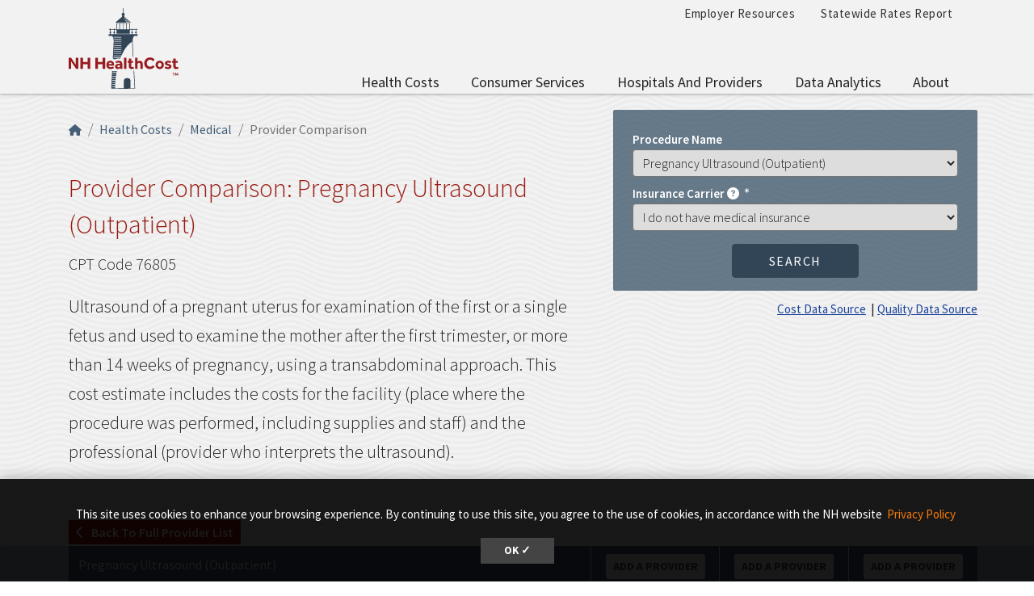

--- FILE ---
content_type: text/html; charset=UTF-8
request_url: https://nhhealthcost.nh.gov/costs/medical/comparison/pregnancy-ultrasound-outpatient?carrier=uninsured&cost_type=dental
body_size: 16774
content:
<!DOCTYPE html>
<html lang="en" dir="ltr" prefix="content: http://purl.org/rss/1.0/modules/content/  dc: http://purl.org/dc/terms/  foaf: http://xmlns.com/foaf/0.1/  og: http://ogp.me/ns#  rdfs: http://www.w3.org/2000/01/rdf-schema#  schema: http://schema.org/  sioc: http://rdfs.org/sioc/ns#  sioct: http://rdfs.org/sioc/types#  skos: http://www.w3.org/2004/02/skos/core#  xsd: http://www.w3.org/2001/XMLSchema# ">
  <head>
    <meta charset="utf-8" />
<link rel="canonical" href="https://nhhealthcost.nh.gov/costs/medical/comparison/pregnancy-ultrasound-outpatient" />
<link rel="icon" href="https://nhhealthcost.nh.gov/themes/custom/nhhealthcost/favicons/favicon.ico?v=xQO8xdw9eN" />
<link rel="mask-icon" href="https://nhhealthcost.nh.gov/themes/custom/nhhealthcost/favicons/favicon.svg?v=xQO8xdw9eN" />
<link rel="icon" sizes="16x16" href="https://nhhealthcost.nh.gov/themes/custom/nhhealthcost/favicons/favicon-16x16.png?v=xQO8xdw9eN" />
<link rel="icon" sizes="32x32" href="https://nhhealthcost.nh.gov/themes/custom/nhhealthcost/favicons/favicon-32x32.png?v=xQO8xdw9eN" />
<link rel="icon" sizes="192x192" href="https://nhhealthcost.nh.gov/themes/custom/nhhealthcost/favicons/android-chrome-192x192.png?v=xQO8xdw9eN" />
<link rel="apple-touch-icon" sizes="180x180" href="https://nhhealthcost.nh.gov/themes/custom/nhhealthcost/favicons/apple-touch-icon.png?v=xQO8xdw9eN" />
<meta name="Generator" content="Drupal 10 (https://www.drupal.org)" />
<meta name="MobileOptimized" content="width" />
<meta name="HandheldFriendly" content="true" />
<meta name="viewport" content="width=device-width, initial-scale=1.0" />
<link rel="preload" href="/libraries/fontawesome/webfonts/fa-regular-400.woff2" as="font" type="font/woff2" crossorigin="" />
<link rel="preload" href="/libraries/fontawesome/webfonts/fa-solid-900.woff2" as="font" type="font/woff2" crossorigin="" />
<link rel="preload" href="/libraries/fontawesome/webfonts/fa-brands-400.woff2" as="font" type="font/woff2" crossorigin="" />
<link rel="preconnect" href="https://fonts.googleapis.com/" crossorigin="" />
<link rel="preconnect" href="https://fonts.gstatic.com/" crossorigin="" />
<link rel="preload" href="https://fonts.googleapis.com/css?family=Source+Sans+Pro:200,300,400,600,700,900&amp;display=swap" as="style" />
<link rel="preload" href="https://fonts.googleapis.com/css?family=Roboto+Slab:100,300,400,700&amp;display=swap" as="style" />
<script src="/sites/default/files/google_tag/nhid_healthcost/google_tag.script.js?t8wu31" defer></script>

    <title>Provider Comparison: Pregnancy Ultrasound (Outpatient) | NH Health Cost</title>
    <link rel="stylesheet" media="all" href="/sites/default/files/css/css_QNGeza8e-C6qp2el5IXSlA6XNMDGZmMKb19wvwCBrVA.css?delta=0&amp;language=en&amp;theme=nhhealthcost&amp;include=[base64]" />
<link rel="stylesheet" media="all" href="/sites/default/files/css/css_Bx1jojxTqkwA58W7d73BP2ZzS8ERUjC7LqSUqSbbk8c.css?delta=1&amp;language=en&amp;theme=nhhealthcost&amp;include=[base64]" />
<link rel="stylesheet" media="print" href="/sites/default/files/css/css_3g5-PQkc1w5rV4PSXYrihcispSIe1MUkbEDDFE4erOU.css?delta=2&amp;language=en&amp;theme=nhhealthcost&amp;include=[base64]" />
<link rel="stylesheet" media="all" href="https://fonts.googleapis.com/css?family=Source+Sans+Pro:200,300,400,600,700,900&amp;display=swap" />
<link rel="stylesheet" media="all" href="https://fonts.googleapis.com/css?family=Roboto+Slab:100,300,400,700&amp;display=swap" />

    
  </head>
  <body>
        <a href="#main-content" class="visually-hidden focusable">
      Skip to main content
    </a>
    <noscript><iframe src="https://www.googletagmanager.com/ns.html?id=GTM-MBS9MXM" height="0" width="0" style="display:none;visibility:hidden"></iframe></noscript>
      <div class="dialog-off-canvas-main-canvas" data-off-canvas-main-canvas>
    

  



<header class="header-main">
  <div class="header__wrapper">

    
    <div class="container">
      


<div id="unh-header" role="banner" class="unh-header">
  <div class="region-branding-logo-wrapper unh-header__logo">
            <div class="nhhc-logo">
          <a href="https://nhhealthcost.nh.gov/" title="NH Health Cost">
                    
      <img src="/themes/custom/nhhealthcost/dist/images/nhhc-logo.svg" alt="NH Health Cost" title="NH Health Cost"  class="img-fluid" />
            </a>
        </div>
          </div>

  
  <div class="unh-header__quicklinks region-branding-menu-wrapper">
    <div>
                
      
<div class="unh-menu--horizontal d-none d-lg-block settings-tray-editable" id="block-nhhealthcost-unhmenubannermenu" data-drupal-settingstray="editable">  
    
      <ul class="menu nav expandable-menu--horizontal"><li><a href="/employer-resources" class="nav-link">Employer Resources</a></li><li><a href="/statewide-rates-report" class="nav-link">Statewide Rates Report</a></li></ul>
  </div>
<div class="unh-menu--superfish main-menu settings-tray-editable" id="block-nhhealthcost-unhmenumainnavigation" data-drupal-settingstray="editable">  
    
      



<ul id="superfish-main" class="menu sf-menu sf-main sf-horizontal sf-style-none">
  

<li id="main-menu-link-contentd92f52b6-aa58-4ded-8ec7-77d1ea67cb20" class="sf-depth-1 sf-no-children sf-first"><a href="/costs/select" class="sf-depth-1">Health Costs</a></li><li id="main-menu-link-contente0617c42-3af1-4327-bc1b-cecf5225b3eb" class="sf-depth-1 menuparent"><a href="/consumer-services-1" class="sf-depth-1 menuparent">Consumer Services</a><ul><li id="main-menu-link-content40b25924-aef8-4f6f-ad3c-21905c91b831" class="sf-depth-2 sf-no-children sf-first"><a href="/guide-health-insurance" class="sf-depth-2">A Guide to Health Insurance</a></li><li id="main-menu-link-content1b9c32f2-cf09-4118-b046-859a662f0d9e" class="sf-depth-2 sf-no-children"><a href="/quality/select" class="sf-depth-2">Quality of Care</a></li><li id="main-menu-link-contentef1d42fd-a5b3-4fcd-bf36-a43922b5234c" class="sf-depth-2 sf-no-children sf-last"><a href="/consumer-services-1/new-hampshire-insurance-department-annual-report" class="sf-depth-2">New Hampshire Insurance Department Annual Report</a></li></ul></li><li id="main-menu-link-content42586cda-c000-4d49-8ae1-7653f36ca259" class="sf-depth-1 menuparent"><a href="/hospitals-providers" class="sf-depth-1 menuparent">Hospitals and Providers</a><ul><li id="main-menu-link-content8728ec3c-4abe-4b97-8beb-99caae099ca9" class="sf-depth-2 sf-no-children sf-first"><a href="/providers" class="sf-depth-2">Provider Listing</a></li><li id="main-menu-link-content8aaa3dd6-29b3-46cb-8872-fc338308cd55" class="sf-depth-2 sf-no-children"><a href="/hospitals-providers/hospital-cost-utilization" class="sf-depth-2">Hospital Cost and Utilization</a></li><li id="main-menu-link-content65d8334d-0e6a-46c2-a560-25847b98b32e" class="sf-depth-2 sf-no-children sf-last"><a href="/hospitals-providers/hospital-market-shares" class="sf-depth-2">Hospital Market Share</a></li></ul></li><li id="main-menu-link-contentf63c6658-7d27-45b9-b2c7-8c7106adc910" class="sf-depth-1 menuparent"><a href="/data-analytics" class="sf-depth-1 menuparent">Data Analytics</a><ul><li id="main-menu-link-content715cfe0f-760f-4931-98f0-74252bf1cf6a" class="sf-depth-2 sf-no-children sf-first sf-last"><a href="/data-analytics/prescription-drug-cost-utilization-new-hampshire" class="sf-depth-2">Prescription Drug Cost and Utilization in New Hampshire</a></li></ul></li><li id="main-menu-link-content6154eea2-205c-45a5-9d16-897f91533dc1" class="sf-depth-1 menuparent sf-last"><a href="/about" class="sf-depth-1 menuparent">About</a><ul><li id="main-menu-link-content7119e328-f0bd-47d5-80e3-55f234a00abb" class="sf-depth-2 sf-no-children sf-first"><a href="/about/methodology-health-costs-consumers" class="sf-depth-2">Methodology for Health Costs for Consumers</a></li><li id="main-menu-link-content19412a0e-ef2a-4a44-8819-126251a3d305" class="sf-depth-2 sf-no-children"><a href="/about/methodology-quality-metrics" class="sf-depth-2">Methodology for Quality Metrics</a></li><li id="main-menu-link-content74612183-0a44-409b-b3a0-ca38bf3da0eb" class="sf-depth-2 sf-no-children"><a href="/about/contact-us" class="sf-depth-2">Contact Us</a></li><li id="main-menu-link-content320c4a0a-df4c-48e2-a332-9b191fe7cd0c" class="sf-depth-2 sf-no-children sf-last"><a href="/about/connect-us" class="sf-depth-2">Connect With Us</a></li></ul></li>
</ul>

  </div>
  
            </div>
  </div>
  <div class="unh-header__search">
    <a class="unh-header__offcanvas__toggle collapsed"
         data-toggle="collapse"
         href="#unh-header__search__content"
         role="button"
         aria-expanded="false"
         aria-controls="unh-header__search__content"
         title="Open search box"><i class="fas fa-search for-inactive"></i><i class="fas fa-times for-active"></i><span class="sr-only">Search
      </a>  </div>
  <div class="unh-header__offcanvas">
    <a class="unh-header__offcanvas__toggle"
        data-toggle="unh-header__offcanvas__content"
        tabindex="0"
        title="Expand menu"><i class="fas fa-bars for-inactive"></i><i class="fas fa-times for-active"></i><span class="sr-only">Menu
      </a>  </div>
</div>
<div id="unh-header__search__content" class="pt-30 unh-header__search__content collapse para__txt para__txt--white para__bg para__bg--primary-dark">
  <div class="container-fluid">
    <div class="row">
    
            </div>
  </div>
</div>
    </div>
</header>

      <div  class="healthcost-tables no-padding--bottom no-padding--top para__bg para__bg--gray-100 p-0 layout-container no-sidebars">

  

    


  <main class="container" role="main">
    <a id="main-content" tabindex="-1"></a>    
    <section class="row">


                      <div class="layout-content col-sm-12">
          
      <div data-drupal-messages-fallback class="hidden"></div>
<div id="block-nhhealthcost-mainpagecontent">  
    
      <div class="cost-layout">
  <div class="para__bg para__width--full-bg pb-15 bg-waves--gray-100">
    <div class="row top">
      <div class="col-7 top-left">
        
  
<nav aria-label="breadcrumb" role="navigation">
  <ol class="breadcrumb">
                  <li class="breadcrumb-item"><a href="/"><i class="fas fa-home"></i><span class="sr-only">Home</span></a></li>
                        <li class="breadcrumb-item"><a href="/costs/select">Health Costs</a></li>
                        <li class="breadcrumb-item"><a href="/costs/medical/step-1">Medical</a></li>
                        <li class="breadcrumb-item active is-active" aria-current="page">Provider Comparison</li>
            </ol>
</nav>

                  <div class="d-flex flex-column pb-30" style="height: calc(100% - 10px)">
  <h1 class="alt-header--md">Provider Comparison: Pregnancy Ultrasound (Outpatient)</h1>
  <div>
    <span class="medical font-size-20">CPT Code 76805</span>
    <p class="lead__larger">Ultrasound of a pregnant uterus for examination of the first or a single fetus and used to examine the mother after the first trimester, or more than 14 weeks of pregnancy, using a transabdominal approach. This cost estimate includes the costs for the facility (place where the procedure was performed, including supplies and staff) and the professional (provider who interprets the ultrasound).</p>
    <span class="lead"></span>
  </div>
    <div class="mt-auto mb-10">
    <a href="/costs/medical/result/pregnancy-ultrasound-outpatient?carrier=uninsured&amp;cost_type=dental" class="btn btn-sm btn-danger d-md-inline hc_compare_button btn-link" id="hc_compare_button"><i class="fas fa-chevron-left"></i> Back to full provider list</a>
  </div>
  </div>

              </div>
              <div class="col-5 top-right">
          <div class="top-right bg-secondary-rounded text-white d-none d-lg-block mb-0">
            
<div class="top-right-content mb-0 form-group" id="top-right-content"><form class="healthcost-tables-comparison-results" data-drupal-selector="healthcost-tables-comparison-results" action="/costs/medical/comparison/pregnancy-ultrasound-outpatient?carrier=uninsured&amp;cost_type=dental" method="post" id="healthcost-tables-comparison-results" accept-charset="UTF-8">
  
<div class="form-group js-form-item form-item js-form-type-select form-item-procedure js-form-item-procedure">
      <label for="edit-procedure">Procedure Name</label>
        <select class="form_control form-select" data-drupal-selector="edit-procedure" id="edit-procedure" name="procedure"><optgroup label="Ambulance Services - Ambulance Transport"><option value="emergency-transport-advanced-life-support">Emergency Transport, Advanced Life Support</option><option value="emergency-transport-basic-life-support">Emergency Transport, Basic Life Support</option><option value="mileage-rate-for-ambulance-transport">Mileage Rate for Ambulance Transport</option><option value="non-emergency-transport-advanced-life-support">Non-Emergency Transport, Advanced Life Support</option><option value="non-emergency-transport-basic-life-support">Non-Emergency Transport, Basic Life Support</option></optgroup><optgroup label="Behavioral Health Care - Diagnostic Evaluation"><option value="psychiatric-diagnostic-evaluation">Psychiatric Diagnostic Evaluation</option></optgroup><optgroup label="Behavioral Health Care - Therapy"><option value="family-psychotherapy-with-patient">Family Psychotherapy with Patient</option><option value="family-psychotherapy-without-patient">Family Psychotherapy without Patient</option><option value="group-psychotherapy">Group Psychotherapy</option><option value="psychotherapy-with-evaluation-and-management-45-minutes-with-patient">Psychotherapy with Evaluation and Management, 45 Minutes with Patient</option><option value="psychotherapy-30-minutes-with-patient">Psychotherapy, 30 Minutes with Patient</option><option value="psychotherapy-45-minutes-with-patient">Psychotherapy, 45 Minutes with Patient</option><option value="psychotherapy-60-minutes-with-patient">Psychotherapy, 60 Minutes with Patient</option></optgroup><optgroup label="Chiropractic Care - Treatment"><option value="chiropractic-treatment-1-non-spinal-regions">Chiropractic Treatment, 1+ Non-Spinal Regions</option><option value="chiropractic-treatment-1-2-spinal-regions">Chiropractic Treatment, 1-2 Spinal Regions</option><option value="chiropractic-treatment-3-4-spinal-regions">Chiropractic Treatment, 3-4 Spinal Regions</option><option value="chiropractic-treatment-5-spinal-regions">Chiropractic Treatment, 5 Spinal Regions</option></optgroup><optgroup label="Emergency Department Visits - Outpatient Visits"><option value="low-complexity-outpatient-emergency-department-visit">Low Complexity (Outpatient) Emergency Department Visit</option><option value="minor-outpatient-emergency-department-visit">Minor (Outpatient) Emergency Department Visit</option><option value="moderate-complexity-outpatient-emergency-department-visit">Moderate Complexity (Outpatient) Emergency Department Visit</option></optgroup><optgroup label="Immunizations - Vaccines"><option value="hepatitis-a-vaccine-for-adults-injected-into-muscle">Hepatitis A Vaccine for Adults, Injected into Muscle</option><option value="hepatitis-a-vaccine-for-children-injected-into-muscle">Hepatitis A Vaccine for Children, Injected into Muscle</option><option value="human-papilloma-virus-vaccine-injected-into-muscle">Human Papilloma Virus Vaccine, Injected into Muscle</option><option value="influenza-vaccine-injected-into-muscle">Influenza Vaccine, Injected into Muscle</option><option value="meningococcus-vaccine-injected-into-muscle">Meningococcus Vaccine, Injected into Muscle</option><option value="pneumococcal-vaccine-for-children-injected-into-muscle">Pneumococcal Vaccine for Children, Injected into Muscle</option><option value="rotovirus-vaccine-oral-administration">Rotovirus Vaccine, Oral Administration</option><option value="tetanus-diphtheria-toxoids-and-acellular-pertussis-whooping-cough-vaccine-injected-into-muscle">Tetanus, Diphtheria Toxoids, and Acellular Pertussis (Whooping Cough) Vaccine, Injected into Muscle</option></optgroup><optgroup label="Infusion Therapy - Administered by IV"><option value="hydration-infusion">Hydration Infusion</option></optgroup><optgroup label="Laboratory Services - Blood Tests"><option value="antibody-screen-red-blood-cells-rbc">Antibody Screen, Red Blood Cells (RBC)</option><option value="antinuclear-antibodies-ana-level">Antinuclear Antibodies (ANA) Level</option><option value="basic-metabolic-panel">Basic Metabolic Panel</option><option value="bilirubin-level">Bilirubin Level</option><option value="blood-count-hemoglobin">Blood Count (Hemoglobin)</option><option value="blood-glucose-sugar-level">Blood Glucose (Sugar) Level</option><option value="blood-glucose-control-hemoglobin-a1c">Blood Glucose Control (Hemoglobin A1C)</option><option value="blood-typing-abo">Blood Typing (ABO)</option><option value="blood-typing-rh-d">Blood Typing (Rh (D))</option><option value="borrelia-burgdorferi-lyme-disease-antibody-level">Borrelia Burgdorferi (Lyme disease) Antibody Level</option><option value="c-reactive-protein-crp-level">C-reactive Protein (CRP) Level</option><option value="clotting-time">Clotting Time</option><option value="coagulation-assessment">Coagulation Assessment</option><option value="complete-blood-cell-count-hemoglobin">Complete Blood Cell Count (Hemoglobin)</option><option value="complete-blood-cell-count-and-automated-white-blood-cells">Complete Blood Cell Count and Automated White Blood Cells</option><option value="comprehensive-metabolic-panel">Comprehensive Metabolic Panel</option><option value="coronavirus-covid-19-antibody-level">Coronavirus (COVID-19) Antibody Level</option><option value="creatinine-level">Creatinine Level</option><option value="detection-test-for-hepatitis-b-surface-antigen">Detection Test for Hepatitis B Surface Antigen</option><option value="electrolytes-panel">Electrolytes Panel</option><option value="ferritin-blood-protein-level">Ferritin (Blood Protein) Level</option><option value="folic-acid-level">Folic Acid Level</option><option value="general-health-panel">General Health Panel</option><option value="hepatitis-b-core-antibody-level">Hepatitis B Core Antibody Level</option><option value="hepatitis-b-surface-antibody-level">Hepatitis B Surface Antibody Level</option><option value="hepatitis-c-antibody-level">Hepatitis C Antibody Level</option><option value="iron-binding-capacity">Iron Binding Capacity</option><option value="iron-level">Iron Level</option><option value="lab-test-to-detect-coronavirus-covid-19-antigen">Lab Test to Detect Coronavirus (COVID-19) Antigen</option><option value="lab-test-to-measure-creatinine-level">Lab Test to Measure Creatinine Level</option><option value="ldl-cholesterol-level">LDL Cholesterol Level</option><option value="lead-level">Lead Level</option><option value="lipase-fat-enzyme-level">Lipase (Fat Enzyme) Level</option><option value="liver-enzyme-alt-or-sgpt-level">Liver Enzyme (ALT or SGPT) Level</option><option value="liver-enzyme-ast-or-sgot-level">Liver Enzyme (AST or SGOT) Level</option><option value="magnesium-level">Magnesium Level</option><option value="natriuretic-peptide-level">Natriuretic Peptide Level</option><option value="parathyroid-hormone-pth-level">Parathyroid Hormone (PTH) Level</option><option value="phosphate-level">Phosphate Level</option><option value="pregnancy-obstetric-panel">Pregnancy (Obstetric) Panel</option><option value="pregnancy-test">Pregnancy Test</option><option value="prostate-cancer-screening">Prostate Cancer Screening</option><option value="prostate-specific-antigen-psa-level-free">Prostate Specific Antigen (PSA) Level, Free</option><option value="prostate-specific-antigen-psa-level-total">Prostate Specific Antigen (PSA) Level, Total</option><option value="red-blood-cell-sedimentation-rate-non-automated">Red Blood Cell Sedimentation Rate, Non-Automated</option><option value="thyroglobulin-thyroid-protein-antibody-level">Thyroglobulin (Thyroid Protein) Antibody Level</option><option value="thyroid-stimulating-hormone-tsh-level">Thyroid Stimulating Hormone (TSH) Level</option><option value="thyroxine-thyroid-chemical-level-free">Thyroxine (Thyroid Chemical) Level, Free</option><option value="triiodothyronine-t3-thyroid-hormone-measurement">Triiodothyronine (T3) Thyroid Hormone Measurement</option><option value="troponin-protein-analysis-quantitative">Troponin (Protein) Analysis, Quantitative</option><option value="urea-nitrogen-level">Urea Nitrogen Level</option><option value="urinalysis-automated-without-microscope">Urinalysis, Automated without Microscope</option><option value="vitamin-b-12-cyanocobalamin-level">Vitamin B-12 (Cyanocobalamin) Level</option><option value="vitamin-d-3-level">Vitamin D-3 Level</option></optgroup><optgroup label="Laboratory Services - Exams and Evaluations"><option value="pathology-examination-of-tissue-intermediate-complexity">Pathology Examination of Tissue, Intermediate Complexity</option></optgroup><optgroup label="Laboratory Services - Lab Tests"><option value="lab-test-to-detect-coronavirus-covid-19">Lab Test to Detect Coronavirus (COVID-19)</option><option value="lab-test-to-detect-hiv-1-and-hiv-2">Lab Test to Detect HIV-1 and HIV-2</option><option value="lab-test-to-detect-influenza-virus">Lab Test to Detect Influenza Virus</option><option value="microalbumin-protein-level">Microalbumin (Protein) Level</option></optgroup><optgroup label="Laboratory Services - Pap Tests"><option value="pap-test-screening-automated-with-manual-review">Pap Test Screening, Automated with Manual Review</option><option value="pap-test-screening-manual">Pap Test Screening, Manual</option></optgroup><optgroup label="Laboratory Services - Swab Tests"><option value="bacterial-culture-swab">Bacterial Culture Swab</option><option value="bacterial-culture-swab-for-aerobic-isolates">Bacterial Culture Swab for Aerobic Isolates</option><option value="detection-for-strep-streptococcus-group-a">Detection for Strep (Streptococcus, group A)</option><option value="detection-test-for-human-papillomavirus-hpv">Detection Test for Human Papillomavirus (HPV)</option><option value="evaluation-of-antimicrobial-drug-antibiotic-antifungal-antiviral">Evaluation of Antimicrobial Drug (Antibiotic, Antifungal, Antiviral)</option><option value="smear-for-microorganism">Smear for Microorganism</option><option value="test-for-disease-causing-pathogenic-organisms-not-limited-to-a-specific-condition">Test for Disease-Causing (Pathogenic) Organisms, Not Limited to a Specific Condition</option></optgroup><optgroup label="Laboratory Services - Urine Tests"><option value="bacterial-culture">Bacterial Culture</option><option value="bacterial-culture-quantitative-colony-count">Bacterial Culture, Quantitative Colony Count</option><option value="chlamydia-test">Chlamydia Test</option><option value="cholesterol-test-lipid-panel">Cholesterol Test, Lipid Panel</option><option value="gonorrhoeae-neisseria-gonorrhoeae-bacteria-test">Gonorrhoeae (Neisseria Gonorrhoeae Bacteria) Test</option><option value="hepatic-liver-function-panel">Hepatic (Liver) Function Panel</option><option value="presence-of-drug">Presence of Drug</option><option value="renal-kidney-function-panel">Renal (Kidney) Function Panel</option><option value="total-protein-level">Total Protein Level</option><option value="urinalysis-automated-with-microscope-examination">Urinalysis, Automated with Microscope Examination</option><option value="urinalysis-manual-test">Urinalysis, Manual Test</option><option value="urine-test-with-examination">Urine Test with Examination</option></optgroup><optgroup label="Office Visits - Office or Outpatient Visits"><option value="office-visit-for-established-patient-basic">Office Visit for Established Patient, Basic</option><option value="office-visit-for-established-patient-high-complexity">Office Visit for Established Patient, High Complexity</option><option value="office-visit-for-established-patient-low-complexity">Office Visit for Established Patient, Low Complexity</option><option value="office-visit-for-established-patient-minimal-presenting-problem">Office Visit for Established Patient, Minimal Presenting Problem</option><option value="office-visit-for-established-patient-moderate-complexity">Office Visit for Established Patient, Moderate Complexity</option><option value="office-visit-for-new-patient-high-complexity">Office Visit for New Patient, High Complexity</option><option value="office-visit-for-new-patient-low-complexity">Office Visit for New Patient, Low Complexity</option><option value="office-visit-for-new-patient-minor-complexity">Office Visit for New Patient, Minor Complexity</option><option value="office-visit-for-new-patient-moderate-complexity">Office Visit for New Patient, Moderate Complexity</option><option value="telehealth-visit-for-established-patient-11-20-minutes">Telehealth Visit for Established Patient, 11-20 minutes</option><option value="telehealth-visit-for-established-patient-21-30-minutes">Telehealth Visit for Established Patient, 21-30 minutes</option><option value="telehealth-visit-for-established-patient-5-10-minutes">Telehealth Visit for Established Patient, 5-10 minutes</option></optgroup><optgroup label="Office Visits - Adult Preventive (Wellness) Visits"><option value="new-patient-preventive-care-visit-for-adult-40-64">New Patient Preventive Care Visit for Adult, 40-64</option><option value="new-patient-preventive-care-visit-for-adult-ages-18-39">New Patient Preventive Care Visit for Adult, Ages 18-39</option><option value="preventive-care-visit-for-adult-40-64">Preventive Care Visit for Adult, 40-64</option><option value="preventive-care-visit-for-adult-ages-18-39">Preventive Care Visit for Adult, Ages 18-39</option></optgroup><optgroup label="Office Visits - Pediatric and Adolescent Preventive (Wellness) Visits"><option value="new-patient-preventive-care-visit-for-adolescent-ages-12-17">New Patient Preventive Care Visit for Adolescent, Ages 12-17</option><option value="new-patient-preventive-care-visit-for-child-ages-1-4">New Patient Preventive Care Visit for Child, Ages 1-4</option><option value="new-patient-preventive-care-visit-for-child-ages-5-11">New Patient Preventive Care Visit for Child, Ages 5-11</option><option value="new-patient-preventive-care-visit-for-child-under-age-1">New Patient Preventive Care Visit for Child, Under Age 1</option><option value="preventive-care-visit-for-adolescent-under-ages-12-17">Preventive Care Visit for Adolescent, Under Ages 12-17</option><option value="preventive-care-visit-for-child-under-age-1">Preventive Care Visit for Child, Under Age 1</option><option value="preventive-care-visit-for-child-under-ages-1-4">Preventive Care Visit for Child, Under Ages 1-4</option><option value="preventive-care-visit-for-child-under-ages-5-11">Preventive Care Visit for Child, Under Ages 5-11</option></optgroup><optgroup label="Outpatient Tests and Procedures - Biopsies"><option value="biopsy-of-prostate-gland">Biopsy of Prostate Gland</option><option value="biopsy-of-skin-lesion">Biopsy of Skin Lesion</option><option value="breast-biopsy">Breast Biopsy</option><option value="endometrial-uterus-biopsy">Endometrial (Uterus) Biopsy</option></optgroup><optgroup label="Outpatient Tests and Procedures - Colonoscopies"><option value="colonoscopy-with-biopsy-for-noncancerous-growth">Colonoscopy With Biopsy for Noncancerous Growth</option><option value="colonoscopy-with-polyp-removal">Colonoscopy With Polyp Removal</option><option value="colonoscopy-without-biopsy-for-encounter-for-preventive-health-services">Colonoscopy Without Biopsy for Encounter for Preventive Health Services</option></optgroup><optgroup label="Outpatient Tests and Procedures - Common Surgeries and Procedures"><option value="arthrocentesis">Arthrocentesis</option><option value="eye-cataract-removal-simple">Eye Cataract Removal, Simple</option><option value="gall-bladder-surgery">Gall Bladder Surgery</option><option value="groin-hernia-repair">Groin Hernia Repair</option><option value="injection-of-substance-for-pain-management-lower-back-or-tailbone">Injection of Substance for Pain Management, Lower Back or Tailbone</option><option value="kidney-stone-removal">Kidney Stone Removal</option><option value="laparoscopic-hernia-repair">Laparoscopic Hernia Repair</option><option value="prostate-removal">Prostate Removal</option><option value="removal-of-recurring-eye-cataract-in-lens-using-laser">Removal of Recurring Eye Cataract in Lens, Using Laser</option><option value="removal-of-tonsils-and-adenoid-glands-patient-younger-than-12">Removal of Tonsils and Adenoid Glands, Patient Younger than 12</option><option value="single-level-injection-for-pain-management-lower-back-or-tailbone">Single-Level Injection for Pain Management, Lower Back or Tailbone</option><option value="skin-growth-removal-premalignant-or-precancerous">Skin Growth Removal, Premalignant or Precancerous</option><option value="skin-growth-removal-up-to-14-benign-or-noncancerous">Skin Growth Removal, Up to 14, Benign or Noncancerous</option><option value="wound-repair-2-5-centimeters-or-less">Wound Repair, 2.5 Centimeters or Less</option></optgroup><optgroup label="Outpatient Tests and Procedures - Diagnostic Procedures"><option value="cystoscopy">Cystoscopy</option><option value="diagnostic-laryngoscopy">Diagnostic Laryngoscopy</option><option value="fetal-non-stress-test">Fetal Non-Stress Test</option></optgroup><optgroup label="Outpatient Tests and Procedures - Endoscopies"><option value="nasal-endoscopy">Nasal Endoscopy</option><option value="upper-gastrointestinal-gi-endoscopy-with-biopsy">Upper Gastrointestinal (GI) Endoscopy With Biopsy</option><option value="upper-gastrointestinal-gi-endoscopy-without-biopsy">Upper Gastrointestinal (GI) Endoscopy Without Biopsy</option></optgroup><optgroup label="Outpatient Tests and Procedures - Joint Surgeries"><option value="arthroscopic-knee-surgery">Arthroscopic Knee Surgery</option><option value="arthroscopic-shoulder-surgery">Arthroscopic Shoulder Surgery</option></optgroup><optgroup label="Physical and Occupational Therapy - Physical Therapy"><option value="application-of-blood-vessel-compression-or-decompression-device">Application of Blood Vessel Compression or Decompression Device</option><option value="application-of-hot-or-cold-pack">Application of Hot or Cold Pack</option><option value="application-of-mechanical-traction">Application of Mechanical Traction</option><option value="electrical-stimulation-therapy">Electrical Stimulation Therapy</option><option value="high-complexity-physical-therapy-evaluation">High Complexity Physical Therapy Evaluation</option><option value="low-complexity-physical-therapy-evaluation">Low Complexity Physical Therapy Evaluation</option><option value="manual-electrical-stimulation-therapy-15-minutes">Manual Electrical Stimulation Therapy, 15 minutes</option><option value="manual-physical-therapy">Manual Physical Therapy</option><option value="moderate-complexity-physical-therapy-evaluation">Moderate Complexity Physical Therapy Evaluation</option><option value="neuromuscular-reeducation">Neuromuscular Reeducation</option><option value="physical-therapy-re-evaluation">Physical Therapy Re-Evaluation</option><option value="self-care-or-home-management-training">Self-Care or Home Management Training</option><option value="therapeutic-activities">Therapeutic Activities</option><option value="therapeutic-exercises">Therapeutic Exercises</option><option value="therapeutic-massage">Therapeutic Massage</option><option value="ultrasound-therapy">Ultrasound Therapy</option><option value="walking-training-15-minutes">Walking Training, 15 minutes</option></optgroup><optgroup label="Physical and Occupational Therapy - Occupational Therapy"><option value="low-complexity-occupational-therapy-evaluation">Low Complexity Occupational Therapy Evaluation</option><option value="moderate-complexity-occupational-therapy-evaluation">Moderate Complexity Occupational Therapy Evaluation</option></optgroup><optgroup label="Radiology and Imaging - CT Scans"><option value="ct-scan-of-abdomen-and-pelvis-with-contrast">CT Scan of Abdomen and Pelvis, With Contrast</option><option value="ct-scan-of-chest-with-contrast">CT Scan of Chest, With Contrast</option><option value="ct-scan-of-head-brain-without-contrast">CT Scan of Head/Brain, Without Contrast</option><option value="ct-scan-of-pelvis-with-contrast">CT Scan of Pelvis, With Contrast</option></optgroup><optgroup label="Radiology and Imaging - Electrocardiograms"><option value="electrocardiogram-ecg-or-ekg-with-report-and-interpretation">Electrocardiogram (ECG or EKG) With Report and Interpretation</option><option value="electrocardiogram-ecg-or-ekg-with-tracing">Electrocardiogram (ECG or EKG) With Tracing</option><option value="electrocardiogram-ecg-or-ekg-report-and-interpretation-only">Electrocardiogram (ECG or EKG), Report and Interpretation Only</option></optgroup><optgroup label="Radiology and Imaging - Mammograms"><option value="diagnostic-mammogram-of-both-breasts">Diagnostic Mammogram of Both Breasts</option><option value="diagnostic-mammogram-of-one-breast">Diagnostic Mammogram of One Breast</option><option value="screening-mammogram-of-both-breasts">Screening Mammogram of Both Breasts</option></optgroup><optgroup label="Radiology and Imaging - MRI (Magnetic Resonance Imaging) Scans"><option value="back-mri">Back MRI</option><option value="brain-mri">Brain MRI</option><option value="knee-mri">Knee MRI</option><option value="low-back-mri-before-and-after-contrast">Low Back MRI, Before and After Contrast</option><option value="pelvis-mri">Pelvis MRI</option><option value="shoulder-elbow-or-wrist-mri">Shoulder, Elbow, or Wrist MRI</option></optgroup><optgroup label="Radiology and Imaging - Ultrasounds"><option value="follow-up-pregnancy-ultrasound">Follow-Up Pregnancy Ultrasound</option><option value="pregnancy-ultrasound-outpatient" selected="selected">Pregnancy Ultrasound (Outpatient)</option><option value="transvaginal-ultrasound-non-maternity">Transvaginal Ultrasound (Non-Maternity)</option><option value="ultrasound-of-abdomen-complete">Ultrasound of Abdomen, Complete</option><option value="ultrasound-of-abdomen-limited">Ultrasound of Abdomen, Limited</option><option value="ultrasound-of-breast">Ultrasound of Breast</option><option value="ultrasound-of-head-and-neck">Ultrasound of Head and Neck</option><option value="ultrasound-of-heart-echocardiogram">Ultrasound of Heart (Echocardiogram)</option><option value="ultrasound-of-pelvis">Ultrasound of Pelvis</option><option value="urine-capacity-measurement">Urine Capacity Measurement</option></optgroup><optgroup label="Radiology and Imaging - X-Rays"><option value="x-ray-of-abdomen-1-view">X-Ray of Abdomen, 1 View</option><option value="x-ray-of-ankle-2-views">X-Ray of Ankle, 2 Views</option><option value="x-ray-of-ankle-3-views">X-Ray of Ankle, 3 Views</option><option value="x-ray-of-chest-1-view">X-Ray of Chest, 1 View</option><option value="x-ray-of-chest-2-views">X-Ray of Chest, 2 Views</option><option value="x-ray-of-fingers-2-views">X-Ray of Fingers, 2 Views</option><option value="x-ray-of-foot-2-views">X-Ray of Foot, 2 Views</option><option value="x-ray-of-foot-3-views">X-Ray of Foot, 3 Views</option><option value="x-ray-of-hand-2-views">X-Ray of Hand, 2 Views</option><option value="x-ray-of-hand-3-views">X-Ray of Hand, 3 Views</option><option value="x-ray-of-hip-2-or-3-views">X-Ray of Hip, 2 or 3 Views</option><option value="x-ray-of-knee-1-or-2-views">X-Ray of Knee, 1 or 2 Views</option><option value="x-ray-of-knee-3-views">X-Ray of Knee, 3 Views</option><option value="x-ray-of-knee-4-views">X-Ray of Knee, 4 Views</option><option value="x-ray-of-low-back-2-or-3-views">X-Ray of Low Back, 2 or 3 Views</option><option value="x-ray-of-low-back-4-views">X-Ray of Low Back, 4 Views</option><option value="x-ray-of-lower-leg-2-views">X-Ray of Lower Leg, 2 Views</option><option value="x-ray-of-middle-back-2-views">X-Ray of Middle Back, 2 Views</option><option value="x-ray-of-neck-2-or-3-views">X-Ray of Neck, 2 or 3 Views</option><option value="x-ray-of-neck-4-to-5-views">X-Ray of Neck, 4 to 5 Views</option><option value="x-ray-of-pelvis-1-or-2-views">X-Ray of Pelvis, 1 or 2 Views</option><option value="x-ray-of-shoulder-2-views">X-Ray of Shoulder, 2 Views</option><option value="x-ray-of-wrist-3-views">X-Ray of Wrist, 3 Views</option></optgroup><optgroup label="Radiology and Imaging - Other Imaging Procedures"><option value="bone-density-scan">Bone Density Scan</option><option value="myocardial-imaging">Myocardial Imaging</option></optgroup><optgroup label="Sleep Studies - Sleep Studies"><option value="sleep-monitoring">Sleep Monitoring</option></optgroup><optgroup label="Other Medical Services - Treatments"><option value="treatment-of-speech-language-voice-communication-or-hearing-processing-disorder">Treatment of Speech, Language, Voice, Communication, or Hearing Processing Disorder</option></optgroup><optgroup label="Other Medical Services - Screenings"><option value="comprehensive-eye-exam">Comprehensive Eye Exam</option><option value="comprehensive-eye-exam-new-patient">Comprehensive Eye Exam, New Patient</option><option value="developmental-screening">Developmental Screening</option><option value="diagnostic-imaging-of-optic-nerve-in-eye">Diagnostic Imaging of Optic Nerve in Eye</option></optgroup></select>
        </div>

<div class="container-fluid form-group js-form-wrapper form-wrapper" data-drupal-selector="edit-insurance" id="edit-insurance">
<div class="form-group js-form-item form-item js-form-type-select form-item-insurance-carrier js-form-item-insurance-carrier">
      <label for="edit-insurance-carrier" class="js-form-required form-required">Insurance Carrier
<span id="tooltip" class="hc-tooltip" tooltip-target="tooltip-target"
  tooltip-placement="bottom" tabindex="0" title="Insurance Carrier: The company that you receive health insurance through."><i class="fas fa-question-circle"></i></span>
<div id="tooltip-target" class="hc-tooltip--pop" role="tooltip" tooltip-show="hide">
  <b>Insurance Carrier</b><br />The company that you receive health insurance through.
  <div class="hc-tooltip--arrow" x-arrow></div>
</div>
</label>
        <select class="form_control form-select required" data-drupal-selector="edit-insurance-carrier" id="edit-insurance-carrier" name="insurance[carrier]" required="required" aria-required="true"><option value="">- Select -</option><option value="3">Anthem - NH</option><option value="5">CIGNA</option><option value="7">Harvard Pilgrim HC</option><option value="9">Other Medical Insurance</option><option value="uninsured" selected="selected">I do not have medical insurance</option></select>
        </div>

<div class="form-group js-form-item form-item js-form-type-select form-item-insurance-plan-type js-form-item-insurance-plan-type" style="display: none;">
      <label for="edit-insurance-plan-type">Plan Type
<span id="tooltip--2" class="hc-tooltip" tooltip-target="tooltip--2-target"
  tooltip-placement="bottom" tabindex="0" title="Plan Type: The specific health insurance plan that you have with your insurance company."><i class="fas fa-question-circle"></i></span>
<div id="tooltip--2-target" class="hc-tooltip--pop" role="tooltip" tooltip-show="hide">
  <b>Plan Type</b><br />The specific health insurance plan that you have with your insurance company.
  <div class="hc-tooltip--arrow" x-arrow></div>
</div>
</label>
        <select class="form_control form-select" data-drupal-selector="edit-insurance-plan-type" id="edit-insurance-plan-type" name="insurance[plan_type]" data-drupal-states="{&quot;visible&quot;:{&quot;:input[name=\u0022insurance[carrier]\u0022]&quot;:{&quot;!value&quot;:&quot;uninsured&quot;}}}"><option value="3" selected="selected">Individual (self-purchased) Medical Plans</option><option value="2">Group (employer) Medical Plans</option></select>
        </div>
</div>
<input data-drupal-selector="edit-cost-type" type="hidden" name="cost_type" value="medical" />
<input data-drupal-selector="edit-provider" type="hidden" name="provider" value="" />
<input data-drupal-selector="edit-apply" type="submit" id="edit-apply" name="op" value="Search" class="button js-form-submit form-submit" />
<input autocomplete="off" data-drupal-selector="form-6vdfaqvqe-sha0ztwu3ntrzm2em1om4vbm-lrua-iso" type="hidden" name="form_build_id" value="form-6VdFaqVqe_SHA0ztwU3nTRZm2eM1OM4VbM_LRUA_Iso" />
<input data-drupal-selector="edit-healthcost-tables-comparison-results" type="hidden" name="form_id" value="healthcost_tables_comparison_results" />

</form>
</div>

          </div>
                      <div class="top-right mt-2">
              <div class="text-right hc-data-source-control">
        <a class="text-underline font-size-15" href="#" data-toggle="modal" data-target="#cost-source-modal">Cost Data Source</a>&nbsp; |
        <a class="text-underline font-size-15" href="#" data-toggle="modal" data-target="#qual-source-modal">Quality Data Source</a>
      </div>
            </div>
                  </div>
                </div>
  </div>
  <div class="pt-0 para__bg para__bg--gray-100 para__width--full-bg hc_content_border">
    <div class="row">
      <div class="col-sm content">
        <table class="hc-cost-table hc-cost-table--compare hc-cost-table--sticky table table-striped mt-0" data-striping="1">
  
  
      <thead>
      <tr>
                  <th title="Pregnancy Ultrasound (Outpatient)">Pregnancy Ultrasound (Outpatient)</th>
                  <th><div><a class="use-ajax btn btn-light btn-sm" data-dialog-options="{&quot;width&quot;:800}" data-dialog-type="modal" href="/healthcost_tables/comparison-provider-select/medical/pregnancy-ultrasound-outpatient?carrier=uninsured&amp;cost_type=dental">Add a Provider</a></div></th>
                  <th><div><a class="use-ajax btn btn-light btn-sm" data-dialog-options="{&quot;width&quot;:800}" data-dialog-type="modal" href="/healthcost_tables/comparison-provider-select/medical/pregnancy-ultrasound-outpatient?carrier=uninsured&amp;cost_type=dental">Add a Provider</a></div></th>
                  <th><div><a class="use-ajax btn btn-light btn-sm" data-dialog-options="{&quot;width&quot;:800}" data-dialog-type="modal" href="/healthcost_tables/comparison-provider-select/medical/pregnancy-ultrasound-outpatient?carrier=uninsured&amp;cost_type=dental">Add a Provider</a></div></th>
              </tr>
    </thead>
  
      <tbody>
              <tr>
                      <td title="Location">Location</td>
                      <td></td>
                      <td></td>
                      <td></td>
                  </tr>
              <tr>
                      <td title="Estimate of Procedure Cost">
<span id="tooltip-text" class="hc-tooltip " tooltip-target="tooltip-text-target"
  tooltip-placement="bottom" tabindex="0" title="Estimate of Procedure Cost: This is an estimate of the total charge for the health care service before any discounts provided to the uninsured.">Estimate of Procedure Cost</span>
<span id="tooltip-text-target" class="hc-tooltip--pop" role="tooltip" tooltip-show="hide">
  <b>Estimate of Procedure Cost</b><br />This is an estimate of the total charge for the health care service before any discounts provided to the uninsured.
  <span class="hc-tooltip--arrow"></span>
</span>
</td>
                      <td></td>
                      <td></td>
                      <td></td>
                  </tr>
              <tr>
                      <td title="Uninsured Discount">
<span id="tooltip-text--2" class="hc-tooltip " tooltip-target="tooltip-text--2-target"
  tooltip-placement="bottom" tabindex="0" title="Uninsured Discount: The minimum discount rate that the health care provider gives to the New Hampshire Insurance Department. The actual discount depends on your financial status and the health care provider’s charity care policy.">Uninsured Discount</span>
<span id="tooltip-text--2-target" class="hc-tooltip--pop" role="tooltip" tooltip-show="hide">
  <b>Uninsured Discount</b><br />The minimum discount rate that the health care provider gives to the New Hampshire Insurance Department. The actual discount depends on your financial status and the health care provider’s charity care policy.
  <span class="hc-tooltip--arrow"></span>
</span>
</td>
                      <td></td>
                      <td></td>
                      <td></td>
                  </tr>
              <tr>
                      <td title="What You Will Pay" class="bg-state-average text__weight__semibold ">
<span id="tooltip-text--3" class="hc-tooltip " tooltip-target="tooltip-text--3-target"
  tooltip-placement="bottom" tabindex="0" title="What You Will Pay: The estimated charge amount <em>minus</em> the uninsured discount (when available).">What You Will Pay</span>
<span id="tooltip-text--3-target" class="hc-tooltip--pop" role="tooltip" tooltip-show="hide">
  <b>What You Will Pay</b><br />The estimated charge amount <em>minus</em> the uninsured discount (when available).
  <span class="hc-tooltip--arrow"></span>
</span>
</td>
                      <td class="bg-state-average text__weight__semibold  font-size-22 py-1"></td>
                      <td class="bg-state-average text__weight__semibold  font-size-22 py-1"></td>
                      <td class="bg-state-average text__weight__semibold  font-size-22 py-1"></td>
                  </tr>
              <tr>
                      <td title="Typical Patient Complexity">
<span id="tooltip-text--4" class="hc-tooltip " tooltip-target="tooltip-text--4-target"
  tooltip-placement="bottom" tabindex="0" title="Typical Patient Complexity: This indicates how healthy or sick the patients are that receive care for this procedure at this health care provider. Some health care providers see patients that have more complex health issues or are less healthy than others, and it may be more expensive to treat them.">Typical Patient Complexity</span>
<span id="tooltip-text--4-target" class="hc-tooltip--pop" role="tooltip" tooltip-show="hide">
  <b>Typical Patient Complexity</b><br />This indicates how healthy or sick the patients are that receive care for this procedure at this health care provider. Some health care providers see patients that have more complex health issues or are less healthy than others, and it may be more expensive to treat them.
  <span class="hc-tooltip--arrow"></span>
</span>
</td>
                      <td></td>
                      <td></td>
                      <td></td>
                  </tr>
              <tr>
                      <td colspan="4" class="bg-gray-200"><h3 class="h6 font-size-16 text-gray-600 m-0">Patient Centered Care</h3></td>
                  </tr>
              <tr>
                      <td title="Overall Patient Experience"><a href="/quality/result/overall-patient-experience?carrier=uninsured&amp;cost_type=dental" class="hc-link">Overall Patient Experience</a></td>
                      <td></td>
                      <td></td>
                      <td></td>
                  </tr>
              <tr>
                      <td title="Hospital Recommended"><a href="/quality/result/hospital-recommended?carrier=uninsured&amp;cost_type=dental" class="hc-link">Hospital Recommended</a><div><small>State Average: 71%</small></div></td>
                      <td></td>
                      <td></td>
                      <td></td>
                  </tr>
              <tr>
                      <td title="Best Hospital Experience"><a href="/quality/result/best-hospital-experience?carrier=uninsured&amp;cost_type=dental" class="hc-link">Best Hospital Experience</a><div><small>State Average: 71%</small></div></td>
                      <td></td>
                      <td></td>
                      <td></td>
                  </tr>
              <tr>
                      <td title="Area Around Room Was Always Quiet at Night"><a href="/quality/result/area-around-room-was-always-quiet-at-night?carrier=uninsured&amp;cost_type=dental" class="hc-link">Area Around Room Was Always Quiet at Night</a><div><small>State Average: 55%</small></div></td>
                      <td></td>
                      <td></td>
                      <td></td>
                  </tr>
              <tr>
                      <td title="Nurses Always Communicated Well"><a href="/quality/result/nurses-always-communicated-well?carrier=uninsured&amp;cost_type=dental" class="hc-link">Nurses Always Communicated Well</a><div><small>State Average: 82%</small></div></td>
                      <td></td>
                      <td></td>
                      <td></td>
                  </tr>
              <tr>
                      <td title="Doctors Always Communicated Well"><a href="/quality/result/doctors-always-communicated-well?carrier=uninsured&amp;cost_type=dental" class="hc-link">Doctors Always Communicated Well</a><div><small>State Average: 79%</small></div></td>
                      <td></td>
                      <td></td>
                      <td></td>
                  </tr>
              <tr>
                      <td title="Room Was Always Clean"><a href="/quality/result/room-was-always-clean?carrier=uninsured&amp;cost_type=dental" class="hc-link">Room Was Always Clean</a><div><small>State Average: 76%</small></div></td>
                      <td></td>
                      <td></td>
                      <td></td>
                  </tr>
              <tr>
                      <td title="Help Was Always Received"><a href="/quality/result/help-was-always-received?carrier=uninsured&amp;cost_type=dental" class="hc-link">Help Was Always Received</a><div><small>State Average: 67%</small></div></td>
                      <td></td>
                      <td></td>
                      <td></td>
                  </tr>
              <tr>
                      <td title="Hospital Staff Provided Discharge Information"><a href="/quality/result/hospital-staff-provided-discharge-information?carrier=uninsured&amp;cost_type=dental" class="hc-link">Hospital Staff Provided Discharge Information</a><div><small>State Average: 88%</small></div></td>
                      <td></td>
                      <td></td>
                      <td></td>
                  </tr>
              <tr>
                      <td colspan="4" class="bg-gray-200"><h3 class="h6 font-size-16 text-gray-600 m-0">Timely Care</h3></td>
                  </tr>
              <tr>
                      <td title="Patients with Normal Colonoscopy Who Received Appropriate Recommendation for Follow-Up"><a href="/quality/result/patients-with-normal-colonoscopy-who-received-appropriate-recommendation-for-follow-up?carrier=uninsured&amp;cost_type=dental" class="hc-link">Patients with Normal Colonoscopy Who Received Appropriate Recommendation for Follow-Up</a><div><small>State Average: 95%</small></div></td>
                      <td></td>
                      <td></td>
                      <td></td>
                  </tr>
              <tr>
                      <td title="Time Spent in the Emergency Department Before Being Discharged"><a href="/quality/result/time-spent-in-the-emergency-department-before-being-discharged?carrier=uninsured&amp;cost_type=dental" class="hc-link">Time Spent in the Emergency Department Before Being Discharged</a><div><small>State Average: 165 mins</small></div></td>
                      <td></td>
                      <td></td>
                      <td></td>
                  </tr>
              <tr>
                      <td title="Patients with Stroke Symptoms Who Received Head CT Scan at Arrival"><a href="/quality/result/patients-with-stroke-symptoms-who-received-head-ct-scan-at-arrival?carrier=uninsured&amp;cost_type=dental" class="hc-link">Patients with Stroke Symptoms Who Received Head CT Scan at Arrival</a><div><small>State Average: 64%</small></div></td>
                      <td></td>
                      <td></td>
                      <td></td>
                  </tr>
              <tr>
                      <td colspan="4" class="bg-gray-200"><h3 class="h6 font-size-16 text-gray-600 m-0">Effective Care</h3></td>
                  </tr>
              <tr>
                      <td title="MRI Lumbar Spine for Low Back Pain"><a href="/quality/result/mri-lumbar-spine-for-low-back-pain?carrier=uninsured&amp;cost_type=dental" class="hc-link">MRI Lumbar Spine for Low Back Pain</a><div><small>State Average: 34%</small></div></td>
                      <td></td>
                      <td></td>
                      <td></td>
                  </tr>
              <tr>
                      <td title="Mothers with Elective Delivery"><a href="/quality/result/mothers-with-elective-delivery?carrier=uninsured&amp;cost_type=dental" class="hc-link">Mothers with Elective Delivery</a><div><small>State Average: 3%</small></div></td>
                      <td></td>
                      <td></td>
                      <td></td>
                  </tr>
              <tr>
                      <td colspan="4" class="bg-gray-200"><h3 class="h6 font-size-16 text-gray-600 m-0">Safe Care</h3></td>
                  </tr>
              <tr>
                      <td title="Patients Infected with MRSA While at Hospital"><a href="/quality/result/patients-infected-with-mrsa-while-at-hospital?carrier=uninsured&amp;cost_type=dental" class="hc-link">Patients Infected with MRSA While at Hospital</a><div><small>State Average: 0.583</small></div></td>
                      <td></td>
                      <td></td>
                      <td></td>
                  </tr>
              <tr>
                      <td title="Patients Infected with C.diff While at Hospital"><a href="/quality/result/patients-infected-with-c-diff-while-at-hospital?carrier=uninsured&amp;cost_type=dental" class="hc-link">Patients Infected with C.diff While at Hospital</a><div><small>State Average: 0.566</small></div></td>
                      <td></td>
                      <td></td>
                      <td></td>
                  </tr>
          </tbody>
    </table>

      </div>
    </div>
    <div class="row">
      <div class="col-sm bottom">
        
<div class="d-block d-lg-none mobile-controls-drawer form-group" id="mobile-controls-drawer">
<div class="mobile-controls-drawer-content form-group" id="mobile-controls-drawer-content"></div>
<div class='row text-white bg-primary mobile-controls-drawer-controls'>
            <div class='col-6 text-center'><a href="/costs/medical/result/pregnancy-ultrasound-outpatient?carrier=uninsured&amp;cost_type=dental" class="btn btn-sm btn-danger d-md-inline hc_compare_button btn-link" id="hc_compare_button"><i class="fas fa-chevron-left"></i> Back to full provider list</a></div>
            <div class='col-6 text-center'><a class='mobile-toggle' data-drawer-content='top-right-content'><i class='fas fa-search'></i> Search</a></div>
          </div></div>

      </div>
    </div>

    <div class="alert alert-info mt-20" role="alert">
      <i class="fas fa-exclamation-triangle"></i> <span>Before seeking care, contact your health or dental insurance company to confirm if a provider is covered by your plan.</span>
    </div>
  </div>

</div>

<!-- Vertically centered modal -->
<div class="modal fade" id="cost-source-modal" tabindex="-1" aria-labelledby="cost-source-modal-label" aria-hidden="true">
  <div class="modal-dialog modal-dialog-centered">
    <div class="modal-content">
      <div class="modal-header">
        <h5 class="modal-title" id="cost-source-modal-label">Cost Data Source</h5>
        <button type="button" class="close" data-dismiss="modal" aria-label="Close">
          <span aria-hidden="true">&times;</span>
        </button>
      </div>
      <div class="modal-body">
        <div class="">
  <dl class="dl-horizontal">
    <dt>Learn about the Data:</dt>
    <dd>The information is derived from claims data collected from New Hampshire's health insurers and stored as a part of the <a href="https://nhchis.com/" target="_blank">Comprehensive Health Care Information System (NHCHIS)</a>.</dd>
    <dt>Measure Period:</dt>
    <dd>The rates on this website are based on actual patient experiences between May 2023 and July 2024 and are increased to recognize price inflation of 5% Periodically, there will be updates of pricing, health care providers, and health care procedures.</dd>
  </dl>

  <p>This website is for informational purposes only.  NHID has made every effort to provide accurate information.  Cost estimates for medical and dental procedures are based on typical payments and do not represent what your bill will be.  Consult with your provider and insurer to get a personalized estimate.</p>

  <p><a  target="_blank" href="/about/methodology-health-costs-consumers">Methodology for Health Costs for Consumers</a></p>
</div>

      </div>
      <div class="modal-footer">
        <button type="button" class="btn btn-secondary" data-dismiss="modal">Close</button>
      </div>
    </div>
  </div>
</div>
<!-- Vertically centered modal -->
<div class="modal fade" id="qual-source-modal" tabindex="-1" aria-labelledby="qual-source-modal-label" aria-hidden="true">
  <div class="modal-dialog modal-dialog-centered">
    <div class="modal-content">
      <div class="modal-header">
        <h5 class="modal-title" id="qual-source-modal-label">Quality Data Source</h5>
        <button type="button" class="close" data-dismiss="modal" aria-label="Close">
          <span aria-hidden="true">&times;</span>
        </button>
      </div>
      <div class="modal-body">
        

<div class="">
          <dl>
      <dt>Quality Data Sources:</dt>
      <dd>Quality data is based on the following data sources:
        <ul class="mt-2">
                    <li><a href="http://www.cms.gov/" target="_blank">Centers for Medicare and Medicaid Services</a></li>
                    <li><a href="https://www.cdc.gov/hai/surveillance/index.html" target="_blank">National Healthcare Safety Network</a></li>
                    <li><a href="http://www.jointcommission.org/" target="_blank">Joint Commission</a></li>
                </ul>
         Click on a quality measure in the above table to see details about the the data source used for that measure.
      </dd>
      </dl>
    <p><a target="_blank" href="/about/methodology-quality-metrics">Methodology for Quality Metrics</a></p>
</div>

      </div>
      <div class="modal-footer">
        <button type="button" class="btn btn-secondary" data-dismiss="modal">Close</button>
      </div>
    </div>
  </div>
</div>


  </div>
  
        </div>
      
    </section>
  </main>
</div>
  
  <div class="footer-container">
    <div class="container-fluid footer-background">
      <div></div>
      <div></div>
    </div>
    <div class="container">
        
<footer class="footer" role="contentinfo">
  

  <div class="footer__main">
    <div class="container-fluid">
      <div class="region region-footer-first footer__main__first">
              
      
<div id="block-nhhealthcost-unhblockdefaultfooterfirst" class="text-white settings-tray-editable" data-drupal-settingstray="editable">  
    
      

  
            <div class="field field--block-content--body field--name-body field--type-text-with-summary field--label-hidden field__item"><div class="grid grid__2col">
<div><img alt="NH HealthCost Logo" src="/themes/custom/nhhealthcost/dist/images/nhhc-logo-white.svg"></div>

<div>
<p class="mb-0"><span class="font-size-16"><strong>Contact Us</strong></span></p>

<hr class="hr--quarter-width hr--primary-light mt-1 mb-3 ml-0">
<p class="lh-22">New Hampshire Insurance Department<br>
21 South Fruit St, Suite 14<br>
Concord, NH 03301<br>
(603) 271-2261 or 1-800-852-3416</p>
</div>
</div></div>
      
  </div>
  
          </div>

      <div class="region region-footer-second footer__main__second">
              
      
<div id="block-unhblockdefaultfootersecond" class="para__txt--white settings-tray-editable" data-drupal-settingstray="editable">  
    
      

  
            <div class="field field--block-content--body field--name-body field--type-text-with-summary field--label-hidden field__item"><p class="mb-0"><span class="text-uppercase"></span></p>

<p>This website was developed by the New Hampshire Insurance Department and the University of New Hampshire Mobile Development team and is maintained by the Department in cooperation with BerryDunn.</p>

<p><a href="http://www.nh.gov/disclaimer.html" target="_blank" rel="noopener">Privacy Policy</a>&nbsp; &nbsp;| &nbsp;&nbsp;<a href="/glossary">Glossary</a></p>

<p>&nbsp;</p></div>
      
  </div>
  
          </div>

    </div>
  </div>

  
  </div>
</footer>

    </div>
  </div>


  
<div id="unh-header__offcanvas__content" class="unh-header__offcanvas__content">
        
      
<div class="unh-menu--vertical d-block d-lg-none para__txt--white para__txt para__bg--primary para__heading--border-bottom para__heading--border-bottom--compact para__heading--border-bottom--serif py-30 settings-tray-editable" id="block-nhhealthcost-unhmenumainnavigation-2" data-drupal-settingstray="editable">  
      <h2>NH HealthCost</h2>
    
      

  
  
            <ul class="expandable-menu expandable-menu--vertical menu nav ">
              
      <li class="">
        <a href="/costs/select" class="menuItemNoLink">Health Costs</a>
              </li>
          
      <li class="collapsed">
        <a href="/consumer-services-1" class="menuItemNoLink">Consumer Services</a>
                  <a href="javascript:void(0);" class="expandCollapseLink">
            <span class="expandCollapseLinkLabel sr-only"><span class="expandCollapseLinkLabelState">Show</span> Consumer Services submenu</span>
          </a>
            
  
            <ul class="menu">
              
      <li class="collapsed">
        <a href="/guide-health-insurance" class="menuItemNoLink">A Guide to Health Insurance</a>
                  <a href="javascript:void(0);" class="expandCollapseLink">
            <span class="expandCollapseLinkLabel sr-only"><span class="expandCollapseLinkLabelState">Show</span> A Guide to Health Insurance submenu</span>
          </a>
            
  
            <ul class="menu">
              
      <li class="">
        <a href="/guide/question?topic=14" class="menuItemNoLink">Getting Health Insurance</a>
              </li>
          
      <li class="">
        <a href="/guide/question?topic=17" class="menuItemNoLink">Managing your Cost</a>
              </li>
          
      <li class="">
        <a href="/guide/question?topic=20" class="menuItemNoLink">Navigating the System</a>
              </li>
        </ul>
  
              </li>
          
      <li class="">
        <a href="/quality/select" class="menuItemNoLink">Quality of Care</a>
              </li>
          
      <li class="">
        <a href="/consumer-services-1/new-hampshire-insurance-department-annual-report" class="menuItemNoLink">New Hampshire Insurance Department Annual Report</a>
              </li>
        </ul>
  
              </li>
          
      <li class="collapsed">
        <a href="/hospitals-providers" class="menuItemNoLink">Hospitals and Providers</a>
                  <a href="javascript:void(0);" class="expandCollapseLink">
            <span class="expandCollapseLinkLabel sr-only"><span class="expandCollapseLinkLabelState">Show</span> Hospitals and Providers submenu</span>
          </a>
            
  
            <ul class="menu">
              
      <li class="collapsed">
        <a href="/providers" class="menuItemNoLink">Provider Listing</a>
                  <a href="javascript:void(0);" class="expandCollapseLink">
            <span class="expandCollapseLinkLabel sr-only"><span class="expandCollapseLinkLabelState">Show</span> Provider Listing submenu</span>
          </a>
            
  
            <ul class="menu">
              
      <li class="">
        <a href="/providers" class="menuItemNoLink">Medical Providers</a>
              </li>
          
      <li class="">
        <a href="/providers/dental" class="menuItemNoLink">Dental Providers</a>
              </li>
        </ul>
  
              </li>
          
      <li class="">
        <a href="/hospitals-providers/hospital-cost-utilization" class="menuItemNoLink">Hospital Cost and Utilization</a>
              </li>
          
      <li class="">
        <a href="/hospitals-providers/hospital-market-shares" class="menuItemNoLink">Hospital Market Share</a>
              </li>
        </ul>
  
              </li>
          
      <li class="collapsed">
        <a href="/data-analytics" class="menuItemNoLink">Data Analytics</a>
                  <a href="javascript:void(0);" class="expandCollapseLink">
            <span class="expandCollapseLinkLabel sr-only"><span class="expandCollapseLinkLabelState">Show</span> Data Analytics submenu</span>
          </a>
            
  
            <ul class="menu">
              
      <li class="">
        <a href="/data-analytics/prescription-drug-cost-utilization-new-hampshire" class="menuItemNoLink">Prescription Drug Cost and Utilization in New Hampshire</a>
              </li>
        </ul>
  
              </li>
          
      <li class="collapsed">
        <a href="/about" class="menuItemNoLink">About</a>
                  <a href="javascript:void(0);" class="expandCollapseLink">
            <span class="expandCollapseLinkLabel sr-only"><span class="expandCollapseLinkLabelState">Show</span> About submenu</span>
          </a>
            
  
            <ul class="menu">
              
      <li class="">
        <a href="/about/methodology-health-costs-consumers" class="menuItemNoLink">Methodology for Health Costs for Consumers</a>
              </li>
          
      <li class="">
        <a href="/about/methodology-quality-metrics" class="menuItemNoLink">Methodology for Quality Metrics</a>
              </li>
          
      <li class="">
        <a href="/about/contact-us" class="menuItemNoLink">Contact Us</a>
              </li>
          
      <li class="">
        <a href="/about/connect-us" class="menuItemNoLink">Connect With Us</a>
              </li>
        </ul>
  
              </li>
        </ul>
  


  </div>
<div class="unh-menu--vertical-lined settings-tray-editable" id="block-unhmenubannermenu-2" data-drupal-settingstray="editable">  
    
      

  
  
            <ul class="expandable-menu expandable-menu--vertical-lined menu nav ">
              
      <li class="collapsed">
        <a href="/employer-resources" class="menuItemNoLink">Employer Resources</a>
                  <a href="javascript:void(0);" class="expandCollapseLink">
            <span class="expandCollapseLinkLabel sr-only"><span class="expandCollapseLinkLabelState">Show</span> Employer Resources submenu</span>
          </a>
            
  
            <ul class="menu">
              
      <li class="collapsed">
        <a href="/employer-resources/carrier-quality-customer-service" class="menuItemNoLink">Carrier Quality &amp; Customer Service</a>
                  <a href="javascript:void(0);" class="expandCollapseLink">
            <span class="expandCollapseLinkLabel sr-only"><span class="expandCollapseLinkLabelState">Show</span> Carrier Quality &amp; Customer Service submenu</span>
          </a>
            
  
            <ul class="menu">
              
      <li class="">
        <a href="/employer-resources/carrier-quality-customer-service/carrier-complaints" class="menuItemNoLink">Carrier Complaints</a>
              </li>
          
      <li class="">
        <a href="/employer/carrier-quality/select" class="menuItemNoLink">Carrier Quality Measures</a>
              </li>
        </ul>
  
              </li>
          
      <li class="collapsed">
        <a href="/employer-resources/employer-funding-mechanisms-manual" class="menuItemNoLink">Employer Funding Mechanisms Manual</a>
                  <a href="javascript:void(0);" class="expandCollapseLink">
            <span class="expandCollapseLinkLabel sr-only"><span class="expandCollapseLinkLabelState">Show</span> Employer Funding Mechanisms Manual submenu</span>
          </a>
            
  
            <ul class="menu">
              
      <li class="">
        <a href="/employer-resources/employer-funding-mechanisms-manual/fully-insured-fi" class="menuItemNoLink">Fully Insured (FI)</a>
              </li>
          
      <li class="">
        <a href="/employer-resources/employer-funding-mechanisms-manual/self-insured-si" class="menuItemNoLink">Self-insured (SI)</a>
              </li>
          
      <li class="">
        <a href="/employer-resources/employer-funding-mechanisms-manual/complex-alternative-funding" class="menuItemNoLink">Complex Alternative Funding</a>
              </li>
        </ul>
  
              </li>
          
      <li class="collapsed">
        <a href="/employer-resources/group-products-hospital-networks" class="menuItemNoLink">Group Products &amp; Hospital Networks</a>
                  <a href="javascript:void(0);" class="expandCollapseLink">
            <span class="expandCollapseLinkLabel sr-only"><span class="expandCollapseLinkLabelState">Show</span> Group Products &amp; Hospital Networks submenu</span>
          </a>
            
  
            <ul class="menu">
              
      <li class="">
        <a href="/employer-resources/group-products-hospital-networks/carrier-networks-product-offerings" class="menuItemNoLink">Carrier Networks &amp; Product Offerings</a>
              </li>
          
      <li class="">
        <a href="/employer/compare-carrier-hospital-networks" class="menuItemNoLink">Compare Carrier Hospital Networks</a>
              </li>
        </ul>
  
              </li>
          
      <li class="collapsed">
        <a href="/employer-resources/profitability-solvency" class="menuItemNoLink">Profitability &amp; Solvency</a>
                  <a href="javascript:void(0);" class="expandCollapseLink">
            <span class="expandCollapseLinkLabel sr-only"><span class="expandCollapseLinkLabelState">Show</span> Profitability &amp; Solvency submenu</span>
          </a>
            
  
            <ul class="menu">
              
      <li class="">
        <a href="/employer-resources/profitability-solvency/independent-financial-ratings" class="menuItemNoLink">Independent Financial Ratings</a>
              </li>
        </ul>
  
              </li>
          
      <li class="">
        <a href="/employer-resources/provider-payment-reform-value-based-payment-guide" class="menuItemNoLink">Provider Payment Reform &amp; Value Based Payment Guide</a>
              </li>
          
      <li class="">
        <a href="/employer-resources/resources" class="menuItemNoLink">Resources</a>
              </li>
        </ul>
  
              </li>
          
      <li class="">
        <a href="/statewide-rates-report" class="menuItemNoLink">Statewide Rates Report</a>
              </li>
        </ul>
  


  </div>
  
    </div>

<div class="unh-header__search__background" style="display:none;"></div>


  </div>

    
    
  <script type="application/json" data-drupal-selector="drupal-settings-json">{"path":{"baseUrl":"\/","pathPrefix":"","currentPath":"costs\/medical\/comparison\/pregnancy-ultrasound-outpatient","currentPathIsAdmin":false,"isFront":false,"currentLanguage":"en","currentQuery":{"carrier":"uninsured","cost_type":"dental"}},"pluralDelimiter":"\u0003","suppressDeprecationErrors":true,"ajaxPageState":{"libraries":"[base64]","theme":"nhhealthcost","theme_token":null},"ajaxTrustedUrl":{"form_action_p_pvdeGsVG5zNF_XLGPTvYSKCf43t8qZYSwcfZl2uzM":true},"unh_gdpr":{"cookie":{"domain":".nh.gov","name":"unh_cookieconsent_status"},"display":{"branding":"dark","text":"This site uses cookies to enhance your browsing experience. By continuing to use this site, you agree to the use of cookies, in accordance with the NH website","url":"https:\/\/www.nh.gov\/policy\/index.htm","url_text":"Privacy Policy"}},"superfish":{"superfish-main":{"id":"superfish-main","sf":{"animation":{"opacity":"show","height":"show"},"speed":"fast","autoArrows":false,"dropShadows":false},"plugins":{"smallscreen":{"cloneParent":0,"mode":"window_width","title":"Main navigation"},"supposition":true,"supersubs":true}}},"user":{"uid":0,"permissionsHash":"679ca2c89488166393f3d03fc503e85a4f85df75e16bb30613cebdaaf5af1ff7"}}</script>
<script src="/sites/default/files/js/js_SoUFkN5C0LHoPCCzj-AA7kqFUhAi59ZRaMgjuL6n9zs.js?scope=footer&amp;delta=0&amp;language=en&amp;theme=nhhealthcost&amp;include=[base64]"></script>
<script src="https://unpkg.com/tippy.js@6.3.1/dist/tippy-bundle.umd.js"></script>
<script src="/sites/default/files/js/js_4rnWkDwSlkqqzeb4RxDqOaf8QdCxh45pmSZF9HChP2I.js?scope=footer&amp;delta=2&amp;language=en&amp;theme=nhhealthcost&amp;include=[base64]"></script>
</body>
</html>
